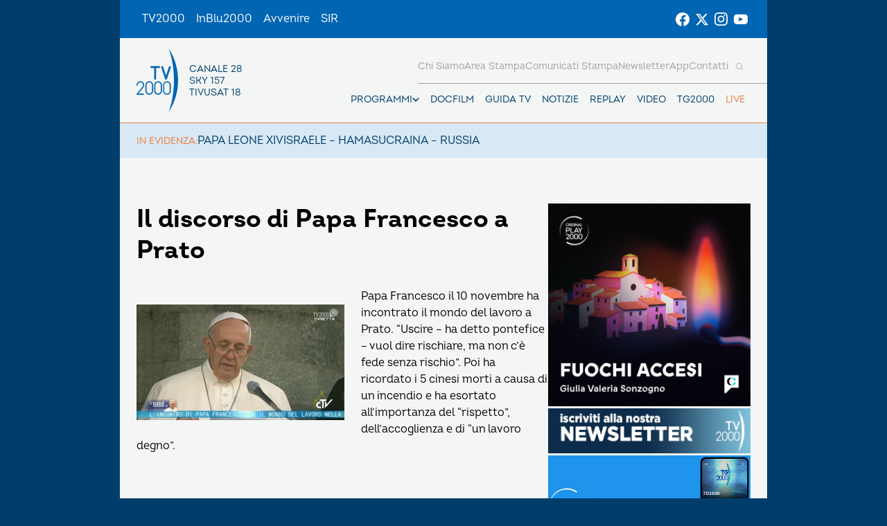

--- FILE ---
content_type: text/html; charset=UTF-8
request_url: https://www.tv2000.it/blog/2015/11/10/il-discorso-di-papa-francesco-a-prato/
body_size: 11185
content:

<!doctype html>
<html dir="ltr" lang="it-IT" prefix="og: https://ogp.me/ns#">

<head>
    <meta charset="UTF-8">
    <meta http-equiv="X-UA-Compatible" content="IE=edge">
    <meta name="viewport" content="width=device-width, initial-scale=1">
    <meta name="theme-color" content="#0065b2">
    <link rel="profile" href="https://gmpg.org/xfn/11">
    <link rel="apple-touch-icon" href="https://www.tv2000.it/wp-content/themes/tv2000/assets/images/apple-icon-180x180.png" sizes="180x180">
    <link rel="icon" href="https://www.tv2000.it/wp-content/themes/tv2000/assets/images/favicon-32x32.png" sizes="32x32" type="image/png">
    <link rel="icon" href="https://www.tv2000.it/wp-content/themes/tv2000/assets/images/favicon-16x16.png" sizes="16x16" type="image/png">
    <link rel="icon" href="https://www.tv2000.it/wp-content/themes/tv2000/assets/images/favicon.ico">
    <link rel="manifest" href="https://www.tv2000.it/wp-content/themes/tv2000/assets/manifest.json">

    <script type="text/javascript">
      var _iub = _iub || [];
      _iub.csConfiguration = {
        askConsentAtCookiePolicyUpdate: true,
        countryDetection: true,
        enableLgpd: true,
        enableTcf: true,
        enableUspr: true,
        floatingPreferencesButtonDisplay: "bottom-right",
        googleAdditionalConsentMode: true,
        lgpdAppliesGlobally: false,
        perPurposeConsent: true,
        siteId: 4357441,
        tcfPurposes: {
          2: "consent_only",
          7: "consent_only",
          8: "consent_only",
          9: "consent_only",
          10: "consent_only",
          11: "consent_only",
        },
        whitelabel: false,
        cookiePolicyId: 71366469,
        banner: {
          acceptButtonCaptionColor: "#FFFFFF",
          acceptButtonColor: "#0065B2",
          acceptButtonDisplay: true,
          backgroundColor: "#FFFFFF",
          closeButtonDisplay: false,
          customizeButtonCaptionColor: "#000000",
          customizeButtonColor: "#F5F5F5",
          customizeButtonDisplay: true,
          explicitWithdrawal: true,
          linksColor: "#000000",
          listPurposes: true,
          position: "float-top-center",
          rejectButtonCaptionColor: "#000000",
          rejectButtonColor: "#F5F5F5",
          rejectButtonDisplay: true,
          textColor: "#000000",
        },
        callback: {
          onPreferenceExpressedOrNotNeeded: function (a) {
            if (!a)
              dataLayer.push({
                event: "iubenda_preference_not_needed",
              });
            else if (!0 === a.consent)
              dataLayer.push({
                event: "iubenda_consent_given",
              });
            else if (!1 === a.consent)
              dataLayer.push({
                event: "iubenda_consent_rejected",
              });
            else if (a.purposes)
              for (var b in a.purposes) {
                if (
                  b == 5 &&
                  a.purposes[b] &&
                  typeof setUtmParamInCookies === "function"
                ) {
                  setUtmParamInCookies();
                }
                a.purposes[b] &&
                  dataLayer.push({
                    event: "iubenda_consent_given_purpose_" + b,
                  });
              }
          },
        },
      };
      _iub.csLangConfiguration = { it: { cookiePolicyId: 71366469 } };
    </script>
    <script type="text/javascript" src="https://cs.iubenda.com/autoblocking/4357441.js"></script>
    <script type="text/javascript" src="//cdn.iubenda.com/cs/tcf/stub-v2.js" ></script>
    <script type="text/javascript" src="//cdn.iubenda.com/cs/tcf/safe-tcf-v2.js"></script>
    <script type="text/javascript" src="//cdn.iubenda.com/cs/gpp/stub.js"></script>
    <script type="text/javascript" src="//cdn.iubenda.com/cs/iubenda_cs.js" charset="UTF-8" async></script>
    <!-- Google Tag Manager -->
    <script>(function(w,d,s,l,i){w[l]=w[l]||[];w[l].push({'gtm.start':
                new Date().getTime(),event:'gtm.js'});var f=d.getElementsByTagName(s)[0],
            j=d.createElement(s),dl=l!='dataLayer'?'&l='+l:'';j.async=true;j.src=
            'https://www.googletagmanager.com/gtm.js?id='+i+dl;f.parentNode.insertBefore(j,f);
        })(window,document,'script','dataLayer','GTM-K2Z6TVT');</script>
    <!-- End Google Tag Manager -->
    <title>Il discorso di Papa Francesco a Prato - Tv2000</title>

		<!-- All in One SEO 4.7.9.1 - aioseo.com -->
	<meta name="description" content="Papa Francesco il 10 novembre ha incontrato il mondo del lavoro a Prato. &quot;Uscire - ha detto pontefice - vuol dire rischiare, ma non c&#039;è fede senza rischio&quot;. Poi ha ricordato i 5 cinesi morti a causa di un incendio e ha esortato all&#039;importanza del &quot;rispetto&quot;, dell&#039;accoglienza e di &quot;un lavoro degno&quot;." />
	<meta name="robots" content="max-image-preview:large" />
	<meta name="author" content="Vincenzo Grienti"/>
	<link rel="canonical" href="https://www.tv2000.it/blog/2015/11/10/il-discorso-di-papa-francesco-a-prato/" />
	<meta name="generator" content="All in One SEO (AIOSEO) 4.7.9.1" />
		<meta property="og:locale" content="it_IT" />
		<meta property="og:site_name" content="Tv2000 - Canale 28 digitale terrestre, 18 di tivùsat, 157 di Sky" />
		<meta property="og:type" content="article" />
		<meta property="og:title" content="Il discorso di Papa Francesco a Prato - Tv2000" />
		<meta property="og:description" content="Papa Francesco il 10 novembre ha incontrato il mondo del lavoro a Prato. &quot;Uscire - ha detto pontefice - vuol dire rischiare, ma non c&#039;è fede senza rischio&quot;. Poi ha ricordato i 5 cinesi morti a causa di un incendio e ha esortato all&#039;importanza del &quot;rispetto&quot;, dell&#039;accoglienza e di &quot;un lavoro degno&quot;." />
		<meta property="og:url" content="https://www.tv2000.it/blog/2015/11/10/il-discorso-di-papa-francesco-a-prato/" />
		<meta property="og:image" content="https://www.tv2000.it/wp-content/uploads/2015/11/Papa.jpg" />
		<meta property="og:image:secure_url" content="https://www.tv2000.it/wp-content/uploads/2015/11/Papa.jpg" />
		<meta property="og:image:width" content="1385" />
		<meta property="og:image:height" content="773" />
		<meta property="article:published_time" content="2015-11-10T08:18:36+00:00" />
		<meta property="article:modified_time" content="2015-11-10T08:22:01+00:00" />
		<meta name="twitter:card" content="summary" />
		<meta name="twitter:title" content="Il discorso di Papa Francesco a Prato - Tv2000" />
		<meta name="twitter:description" content="Papa Francesco il 10 novembre ha incontrato il mondo del lavoro a Prato. &quot;Uscire - ha detto pontefice - vuol dire rischiare, ma non c&#039;è fede senza rischio&quot;. Poi ha ricordato i 5 cinesi morti a causa di un incendio e ha esortato all&#039;importanza del &quot;rispetto&quot;, dell&#039;accoglienza e di &quot;un lavoro degno&quot;." />
		<meta name="twitter:image" content="https://www.tv2000.it/wp-content/uploads/2015/11/Papa.jpg" />
		<script type="application/ld+json" class="aioseo-schema">
			{"@context":"https:\/\/schema.org","@graph":[{"@type":"BlogPosting","@id":"https:\/\/www.tv2000.it\/blog\/2015\/11\/10\/il-discorso-di-papa-francesco-a-prato\/#blogposting","name":"Il discorso di Papa Francesco a Prato - Tv2000","headline":"Il discorso di Papa Francesco a Prato","author":{"@id":"https:\/\/www.tv2000.it\/blog\/author\/grienti\/#author"},"publisher":{"@id":"https:\/\/www.tv2000.it\/#organization"},"image":{"@type":"ImageObject","url":"https:\/\/www.tv2000.it\/wp-content\/uploads\/2015\/11\/Papa.jpg","width":1385,"height":773},"datePublished":"2015-11-10T09:18:36+01:00","dateModified":"2015-11-10T09:22:01+01:00","inLanguage":"it-IT","mainEntityOfPage":{"@id":"https:\/\/www.tv2000.it\/blog\/2015\/11\/10\/il-discorso-di-papa-francesco-a-prato\/#webpage"},"isPartOf":{"@id":"https:\/\/www.tv2000.it\/blog\/2015\/11\/10\/il-discorso-di-papa-francesco-a-prato\/#webpage"},"articleSection":"Notizie, #papafrancesco"},{"@type":"BreadcrumbList","@id":"https:\/\/www.tv2000.it\/blog\/2015\/11\/10\/il-discorso-di-papa-francesco-a-prato\/#breadcrumblist","itemListElement":[{"@type":"ListItem","@id":"https:\/\/www.tv2000.it\/#listItem","position":1,"name":"Home","item":"https:\/\/www.tv2000.it\/","nextItem":{"@type":"ListItem","@id":"https:\/\/www.tv2000.it\/blog\/2015\/#listItem","name":"2015"}},{"@type":"ListItem","@id":"https:\/\/www.tv2000.it\/blog\/2015\/#listItem","position":2,"name":"2015","item":"https:\/\/www.tv2000.it\/blog\/2015\/","nextItem":{"@type":"ListItem","@id":"https:\/\/www.tv2000.it\/blog\/2015\/11\/#listItem","name":"November"},"previousItem":{"@type":"ListItem","@id":"https:\/\/www.tv2000.it\/#listItem","name":"Home"}},{"@type":"ListItem","@id":"https:\/\/www.tv2000.it\/blog\/2015\/11\/#listItem","position":3,"name":"November","item":"https:\/\/www.tv2000.it\/blog\/2015\/11\/","nextItem":{"@type":"ListItem","@id":"https:\/\/www.tv2000.it\/blog\/2015\/11\/10\/#listItem","name":"10"},"previousItem":{"@type":"ListItem","@id":"https:\/\/www.tv2000.it\/blog\/2015\/#listItem","name":"2015"}},{"@type":"ListItem","@id":"https:\/\/www.tv2000.it\/blog\/2015\/11\/10\/#listItem","position":4,"name":"10","item":"https:\/\/www.tv2000.it\/blog\/2015\/11\/10\/","nextItem":{"@type":"ListItem","@id":"https:\/\/www.tv2000.it\/blog\/2015\/11\/10\/il-discorso-di-papa-francesco-a-prato\/#listItem","name":"Il discorso di Papa Francesco a Prato"},"previousItem":{"@type":"ListItem","@id":"https:\/\/www.tv2000.it\/blog\/2015\/11\/#listItem","name":"November"}},{"@type":"ListItem","@id":"https:\/\/www.tv2000.it\/blog\/2015\/11\/10\/il-discorso-di-papa-francesco-a-prato\/#listItem","position":5,"name":"Il discorso di Papa Francesco a Prato","previousItem":{"@type":"ListItem","@id":"https:\/\/www.tv2000.it\/blog\/2015\/11\/10\/#listItem","name":"10"}}]},{"@type":"Organization","@id":"https:\/\/www.tv2000.it\/#organization","name":"Tv2000","description":"Canale 28 digitale terrestre, 18 di tiv\u00f9sat, 157 di Sky","url":"https:\/\/www.tv2000.it\/","logo":{"@type":"ImageObject","url":"https:\/\/www.tv2000.it\/wp-content\/uploads\/2022\/09\/LOGO_TV2K_BIANCO.png","@id":"https:\/\/www.tv2000.it\/blog\/2015\/11\/10\/il-discorso-di-papa-francesco-a-prato\/#organizationLogo","width":1131,"height":1455},"image":{"@id":"https:\/\/www.tv2000.it\/blog\/2015\/11\/10\/il-discorso-di-papa-francesco-a-prato\/#organizationLogo"}},{"@type":"Person","@id":"https:\/\/www.tv2000.it\/blog\/author\/grienti\/#author","url":"https:\/\/www.tv2000.it\/blog\/author\/grienti\/","name":"Vincenzo Grienti","image":{"@type":"ImageObject","@id":"https:\/\/www.tv2000.it\/blog\/2015\/11\/10\/il-discorso-di-papa-francesco-a-prato\/#authorImage","url":"https:\/\/secure.gravatar.com\/avatar\/85756c9b5d9bd5309546cb467ada10c7?s=96&d=mm&r=g","width":96,"height":96,"caption":"Vincenzo Grienti"}},{"@type":"WebPage","@id":"https:\/\/www.tv2000.it\/blog\/2015\/11\/10\/il-discorso-di-papa-francesco-a-prato\/#webpage","url":"https:\/\/www.tv2000.it\/blog\/2015\/11\/10\/il-discorso-di-papa-francesco-a-prato\/","name":"Il discorso di Papa Francesco a Prato - Tv2000","description":"Papa Francesco il 10 novembre ha incontrato il mondo del lavoro a Prato. \"Uscire - ha detto pontefice - vuol dire rischiare, ma non c'\u00e8 fede senza rischio\". Poi ha ricordato i 5 cinesi morti a causa di un incendio e ha esortato all'importanza del \"rispetto\", dell'accoglienza e di \"un lavoro degno\".","inLanguage":"it-IT","isPartOf":{"@id":"https:\/\/www.tv2000.it\/#website"},"breadcrumb":{"@id":"https:\/\/www.tv2000.it\/blog\/2015\/11\/10\/il-discorso-di-papa-francesco-a-prato\/#breadcrumblist"},"author":{"@id":"https:\/\/www.tv2000.it\/blog\/author\/grienti\/#author"},"creator":{"@id":"https:\/\/www.tv2000.it\/blog\/author\/grienti\/#author"},"image":{"@type":"ImageObject","url":"https:\/\/www.tv2000.it\/wp-content\/uploads\/2015\/11\/Papa.jpg","@id":"https:\/\/www.tv2000.it\/blog\/2015\/11\/10\/il-discorso-di-papa-francesco-a-prato\/#mainImage","width":1385,"height":773},"primaryImageOfPage":{"@id":"https:\/\/www.tv2000.it\/blog\/2015\/11\/10\/il-discorso-di-papa-francesco-a-prato\/#mainImage"},"datePublished":"2015-11-10T09:18:36+01:00","dateModified":"2015-11-10T09:22:01+01:00"},{"@type":"WebSite","@id":"https:\/\/www.tv2000.it\/#website","url":"https:\/\/www.tv2000.it\/","name":"Tv2000","alternateName":"Tv2000 - Canale 28 digitale terrestre, 18 di tiv\u00f9sat, 157 di Sky","description":"Canale 28 digitale terrestre, 18 di tiv\u00f9sat, 157 di Sky","inLanguage":"it-IT","publisher":{"@id":"https:\/\/www.tv2000.it\/#organization"}}]}
		</script>
		<!-- All in One SEO -->

<link rel='dns-prefetch' href='//s.w.org' />
<link rel="alternate" type="application/rss+xml" title="Tv2000 &raquo; Feed" href="https://www.tv2000.it/feed/" />
<link rel="alternate" type="application/rss+xml" title="Tv2000 &raquo; Feed dei commenti" href="https://www.tv2000.it/comments/feed/" />
<link rel='stylesheet' id='wpsite_follow_us_badges_widget_css-css'  href='https://www.tv2000.it/wp-content/plugins/wpsite-follow-us-badges/css/wpsite-follow-us-badges.css?ver=3.1.10' media='all' />
<link rel='stylesheet' id='kaltura-css'  href='https://www.tv2000.it/wp-content/plugins/all-in-one-video-pack/css/kaltura.css?ver=2.7' media='all' />
<link rel='stylesheet' id='rgg-simplelightbox-css'  href='https://www.tv2000.it/wp-content/plugins/responsive-gallery-grid/lib/simplelightbox/simplelightbox.min.css?ver=2.3.14' media='all' />
<link rel='stylesheet' id='slickstyle-css'  href='https://www.tv2000.it/wp-content/plugins/responsive-gallery-grid/lib/slick/slick.1.9.0.min.css?ver=2.3.14' media='all' />
<link rel='stylesheet' id='slick-theme-css'  href='https://www.tv2000.it/wp-content/plugins/responsive-gallery-grid/lib/slick/slick-theme.css?ver=2.3.14' media='all' />
<link rel='stylesheet' id='rgg-style-css'  href='https://www.tv2000.it/wp-content/plugins/responsive-gallery-grid/css/style.css?ver=2.3.14' media='all' />
<link rel='stylesheet' id='contact-form-7-css'  href='https://www.tv2000.it/wp-content/plugins/contact-form-7/includes/css/styles.css?ver=5.5.6.1' media='all' />
<link rel='stylesheet' id='tv2000-style-css'  href='https://www.tv2000.it/wp-content/themes/tv2000/style.css?ver=72a16ec839a76c70d4e5419ca9d3c483' media='all' />
<link rel='stylesheet' id='wpmu-animate-min-css-css'  href='https://www.tv2000.it/wp-content/plugins/wordpress-popup/css/animate.min.css?ver=72a16ec839a76c70d4e5419ca9d3c483' media='all' />

    <style>
        .iframe-placeholder {
            z-index: 1000;
        }

            </style>


	        <style>
            body {
                background-image: url();
                background-size: 100% auto;
                background-attachment: fixed;
                background-repeat: no-repeat;
                background-position: center top;
            }

            .adv-link--left, .adv-link--right {
                width: 0;
                display: none;
            }

            @media only screen and (min-width: 1200px) {
                .adv-link--left, .adv-link--right {
                    display: block;
                    height: 100%;
                    position: fixed;
                    width: 13.5vw;
                }

                .adv-link--left {
                    left: 0;
                }

                .adv-link--right {
                    right: 0;
                }
            }

        </style>
		<script src='https://www.tv2000.it/wp-includes/js/jquery/jquery.min.js?ver=3.6.0' id='jquery-core-js'></script>
<script src='https://www.tv2000.it/wp-includes/js/jquery/jquery-migrate.min.js?ver=3.3.2' id='jquery-migrate-js'></script>
<script src='https://www.tv2000.it/wp-content/plugins/all-in-one-video-pack/js/kaltura.js?ver=2.7' id='kaltura-js'></script>
<script src='https://www.tv2000.it/wp-content/themes/tv2000/assets/js/embla-carousel-autoplay.umd.js?ver=72a16ec839a76c70d4e5419ca9d3c483' id='tv2000-slider-autoplay-js'></script>
<script src='https://www.tv2000.it/wp-content/themes/tv2000/assets/js/embla-carousel.umd.js?ver=72a16ec839a76c70d4e5419ca9d3c483' id='tv2000-slider-js'></script>
<link rel="https://api.w.org/" href="https://www.tv2000.it/wp-json/" /><link rel="alternate" type="application/json" href="https://www.tv2000.it/wp-json/wp/v2/posts/7624" /><link rel='shortlink' href='https://www.tv2000.it/?p=7624' />
<link rel="alternate" type="application/json+oembed" href="https://www.tv2000.it/wp-json/oembed/1.0/embed?url=https%3A%2F%2Fwww.tv2000.it%2Fblog%2F2015%2F11%2F10%2Fil-discorso-di-papa-francesco-a-prato%2F" />
<link rel="alternate" type="text/xml+oembed" href="https://www.tv2000.it/wp-json/oembed/1.0/embed?url=https%3A%2F%2Fwww.tv2000.it%2Fblog%2F2015%2F11%2F10%2Fil-discorso-di-papa-francesco-a-prato%2F&#038;format=xml" />
    <script type="text/javascript">
        var ajaxurl = 'https://www.tv2000.it/wp-admin/admin-ajax.php';
    </script>
    		<script>
			document.documentElement.className = document.documentElement.className.replace( 'no-js', 'js' );
		</script>
				<style>
			.no-js img.lazyload { display: none; }
			figure.wp-block-image img.lazyloading { min-width: 150px; }
							.lazyload, .lazyloading { opacity: 0; }
				.lazyloaded {
					opacity: 1;
					transition: opacity 400ms;
					transition-delay: 0ms;
				}
					</style>
		</head>

<body class="post-template-default single single-post postid-7624 single-format-standard page page-template-with-side-content">
<!-- Google Tag Manager (noscript) -->
<noscript><iframe 
                  height="0" width="0" style="display:none;visibility:hidden" data-src="https://www.googletagmanager.com/ns.html?id=GTM-K2Z6TVT" class="lazyload" src="[data-uri]"></iframe></noscript>
<!-- End Google Tag Manager (noscript) -->
<svg xmlns="http://www.w3.org/2000/svg" viewBox="0 0 0 0" width="0" height="0" focusable="false" role="none" style="visibility: hidden; position: absolute; left: -9999px; overflow: hidden;" ><defs><filter id="wp-duotone-dark-grayscale"><feColorMatrix color-interpolation-filters="sRGB" type="matrix" values=" .299 .587 .114 0 0 .299 .587 .114 0 0 .299 .587 .114 0 0 .299 .587 .114 0 0 " /><feComponentTransfer color-interpolation-filters="sRGB" ><feFuncR type="table" tableValues="0 0.49803921568627" /><feFuncG type="table" tableValues="0 0.49803921568627" /><feFuncB type="table" tableValues="0 0.49803921568627" /><feFuncA type="table" tableValues="1 1" /></feComponentTransfer><feComposite in2="SourceGraphic" operator="in" /></filter></defs></svg><svg xmlns="http://www.w3.org/2000/svg" viewBox="0 0 0 0" width="0" height="0" focusable="false" role="none" style="visibility: hidden; position: absolute; left: -9999px; overflow: hidden;" ><defs><filter id="wp-duotone-grayscale"><feColorMatrix color-interpolation-filters="sRGB" type="matrix" values=" .299 .587 .114 0 0 .299 .587 .114 0 0 .299 .587 .114 0 0 .299 .587 .114 0 0 " /><feComponentTransfer color-interpolation-filters="sRGB" ><feFuncR type="table" tableValues="0 1" /><feFuncG type="table" tableValues="0 1" /><feFuncB type="table" tableValues="0 1" /><feFuncA type="table" tableValues="1 1" /></feComponentTransfer><feComposite in2="SourceGraphic" operator="in" /></filter></defs></svg><svg xmlns="http://www.w3.org/2000/svg" viewBox="0 0 0 0" width="0" height="0" focusable="false" role="none" style="visibility: hidden; position: absolute; left: -9999px; overflow: hidden;" ><defs><filter id="wp-duotone-purple-yellow"><feColorMatrix color-interpolation-filters="sRGB" type="matrix" values=" .299 .587 .114 0 0 .299 .587 .114 0 0 .299 .587 .114 0 0 .299 .587 .114 0 0 " /><feComponentTransfer color-interpolation-filters="sRGB" ><feFuncR type="table" tableValues="0.54901960784314 0.98823529411765" /><feFuncG type="table" tableValues="0 1" /><feFuncB type="table" tableValues="0.71764705882353 0.25490196078431" /><feFuncA type="table" tableValues="1 1" /></feComponentTransfer><feComposite in2="SourceGraphic" operator="in" /></filter></defs></svg><svg xmlns="http://www.w3.org/2000/svg" viewBox="0 0 0 0" width="0" height="0" focusable="false" role="none" style="visibility: hidden; position: absolute; left: -9999px; overflow: hidden;" ><defs><filter id="wp-duotone-blue-red"><feColorMatrix color-interpolation-filters="sRGB" type="matrix" values=" .299 .587 .114 0 0 .299 .587 .114 0 0 .299 .587 .114 0 0 .299 .587 .114 0 0 " /><feComponentTransfer color-interpolation-filters="sRGB" ><feFuncR type="table" tableValues="0 1" /><feFuncG type="table" tableValues="0 0.27843137254902" /><feFuncB type="table" tableValues="0.5921568627451 0.27843137254902" /><feFuncA type="table" tableValues="1 1" /></feComponentTransfer><feComposite in2="SourceGraphic" operator="in" /></filter></defs></svg><svg xmlns="http://www.w3.org/2000/svg" viewBox="0 0 0 0" width="0" height="0" focusable="false" role="none" style="visibility: hidden; position: absolute; left: -9999px; overflow: hidden;" ><defs><filter id="wp-duotone-midnight"><feColorMatrix color-interpolation-filters="sRGB" type="matrix" values=" .299 .587 .114 0 0 .299 .587 .114 0 0 .299 .587 .114 0 0 .299 .587 .114 0 0 " /><feComponentTransfer color-interpolation-filters="sRGB" ><feFuncR type="table" tableValues="0 0" /><feFuncG type="table" tableValues="0 0.64705882352941" /><feFuncB type="table" tableValues="0 1" /><feFuncA type="table" tableValues="1 1" /></feComponentTransfer><feComposite in2="SourceGraphic" operator="in" /></filter></defs></svg><svg xmlns="http://www.w3.org/2000/svg" viewBox="0 0 0 0" width="0" height="0" focusable="false" role="none" style="visibility: hidden; position: absolute; left: -9999px; overflow: hidden;" ><defs><filter id="wp-duotone-magenta-yellow"><feColorMatrix color-interpolation-filters="sRGB" type="matrix" values=" .299 .587 .114 0 0 .299 .587 .114 0 0 .299 .587 .114 0 0 .299 .587 .114 0 0 " /><feComponentTransfer color-interpolation-filters="sRGB" ><feFuncR type="table" tableValues="0.78039215686275 1" /><feFuncG type="table" tableValues="0 0.94901960784314" /><feFuncB type="table" tableValues="0.35294117647059 0.47058823529412" /><feFuncA type="table" tableValues="1 1" /></feComponentTransfer><feComposite in2="SourceGraphic" operator="in" /></filter></defs></svg><svg xmlns="http://www.w3.org/2000/svg" viewBox="0 0 0 0" width="0" height="0" focusable="false" role="none" style="visibility: hidden; position: absolute; left: -9999px; overflow: hidden;" ><defs><filter id="wp-duotone-purple-green"><feColorMatrix color-interpolation-filters="sRGB" type="matrix" values=" .299 .587 .114 0 0 .299 .587 .114 0 0 .299 .587 .114 0 0 .299 .587 .114 0 0 " /><feComponentTransfer color-interpolation-filters="sRGB" ><feFuncR type="table" tableValues="0.65098039215686 0.40392156862745" /><feFuncG type="table" tableValues="0 1" /><feFuncB type="table" tableValues="0.44705882352941 0.4" /><feFuncA type="table" tableValues="1 1" /></feComponentTransfer><feComposite in2="SourceGraphic" operator="in" /></filter></defs></svg><svg xmlns="http://www.w3.org/2000/svg" viewBox="0 0 0 0" width="0" height="0" focusable="false" role="none" style="visibility: hidden; position: absolute; left: -9999px; overflow: hidden;" ><defs><filter id="wp-duotone-blue-orange"><feColorMatrix color-interpolation-filters="sRGB" type="matrix" values=" .299 .587 .114 0 0 .299 .587 .114 0 0 .299 .587 .114 0 0 .299 .587 .114 0 0 " /><feComponentTransfer color-interpolation-filters="sRGB" ><feFuncR type="table" tableValues="0.098039215686275 1" /><feFuncG type="table" tableValues="0 0.66274509803922" /><feFuncB type="table" tableValues="0.84705882352941 0.41960784313725" /><feFuncA type="table" tableValues="1 1" /></feComponentTransfer><feComposite in2="SourceGraphic" operator="in" /></filter></defs></svg>
        <a href="https://www.tv2000.it/" class="adv-link--left" target="_blank"></a>
        <a href="https://www.tv2000.it/" class="adv-link--right" target="_blank"></a>

		
<!-- <a class="skip-link screen-reader-text" href="#primary">Vai al contenuto</a> -->
<header class="TopNav">
	<ul id="menu-top-menu" class="TopNav__link-list"><li id="menu-item-2303" class="attivo menu-item menu-item-type-custom menu-item-object-custom menu-item-home menu-item-2303 TopNav__link-list-item"><a href="http://www.tv2000.it/" class="TopNav__link">TV2000</a></li>
<li id="menu-item-2304" class="menu-item menu-item-type-custom menu-item-object-custom menu-item-2304 TopNav__link-list-item"><a href="http://www.radioinblu.it" class="TopNav__link">InBlu2000</a></li>
<li id="menu-item-2305" class="menu-item menu-item-type-custom menu-item-object-custom menu-item-2305 TopNav__link-list-item"><a href="http://www.avvenire.it/" class="TopNav__link">Avvenire</a></li>
<li id="menu-item-2306" class="menu-item menu-item-type-custom menu-item-object-custom menu-item-2306 TopNav__link-list-item"><a href="http://www.agensir.it" class="TopNav__link">SIR</a></li>
</ul>
	<div class="TopNav__social">
	<div class="SocialLinks SocialLinks--light">
		<ul class="SocialLinks__list">
			<li class="SocialLinks__list-item">
				<a class="SocialLinks__link" href="https://www.facebook.com/Tv2000it" rel="nofollow" title="Facebook">
					<svg class="SocialLinks__link-icon">
						<use href="https://www.tv2000.it/wp-content/themes/tv2000/assets/images/icons.svg#facebook"></use>
					</svg>
				</a>
			</li>
			<li class="SocialLinks__list-item">
				<a class="SocialLinks__link" href="https://twitter.com/tv2000it" rel="nofollow" title="Twitter">
					<svg class="SocialLinks__link-icon">
						<use href="https://www.tv2000.it/wp-content/themes/tv2000/assets/images/icons.svg#twitter"></use>
					</svg>
				</a>
			</li>
			<li class="SocialLinks__list-item">
				<a class="SocialLinks__link" href="https://www.instagram.com/tv2000it/" rel="nofollow" title="Instagram">
					<svg class="SocialLinks__link-icon">
						<use href="https://www.tv2000.it/wp-content/themes/tv2000/assets/images/icons.svg#instagram"></use>
					</svg>
				</a>
			</li>
            <li class="SocialLinks__list-item">
                <a class="SocialLinks__link" href="https://www.youtube.com/tv2000it" rel="nofollow" title="Youtube">
                    <svg class="SocialLinks__link-icon">
                        <use href="https://www.tv2000.it/wp-content/themes/tv2000/assets/images/icons.svg#youtube"></use>
                    </svg>
                </a>
            </li>
		</ul>
	</div>
</div>
</header>

<header class="Header">
	<div class="Header__top-wrapper Header__top-wrapper--light">
		<a class="Logo Logo--dark" href="https://www.tv2000.it"
		   title="Homepage">
			<svg class="Logo__image">
				<use href="https://www.tv2000.it/wp-content/themes/tv2000/assets/images/logo.svg#logo-tv2000-main"></use>
			</svg>
			<ul class="Logo__side-text-list text-caption">
				<li>Canale 28</li>
				<li>Sky 157</li>
				<li>Tivusat 18</li>
			</ul>
		</a>

		<nav class="Header__navbar">
			<ul class="Header__menu-bottom">
    <li class="MenuItem MenuItem--has-sub-menu text-caption programmi">

        <div class="MenuItem__link-wrapper">
            <a class="MenuItem__link" href="https://www.tv2000.it/blog/programma/"
               title="Programmi">
                Programmi
            </a>
            <button class="CtaIcon CtaIcon--transparent-bg CtaIcon--medium MenuItem__dropdown-btn"
                    aria-label="apri menù a tendina">
                <svg class="CtaIcon__icon">
                    <use href="https://www.tv2000.it/wp-content/themes/tv2000/assets/images/icons.svg#caret"></use>
                </svg>
            </button>
        </div>

        <ul class="MenuItem__sub-menu" style="--items-per-col: 7">

			
			                <li class="MenuItem__sub-menu__item">
                    <a class="text-body-bold" href="https://www.tv2000.it/blog/programma/agrinet-il-futuro-in-campo/"
                       title="AGRINET">
						AGRINET                    </a>
                </li>
			                <li class="MenuItem__sub-menu__item">
                    <a class="text-body-bold" href="https://www.tv2000.it/blog/programma/algoretica/"
                       title="Algoretica">
						Algoretica                    </a>
                </li>
			                <li class="MenuItem__sub-menu__item">
                    <a class="text-body-bold" href="https://www.tv2000.it/blog/programma/borghi-ditalia/"
                       title="Borghi d&#8217;Italia">
						Borghi d&#8217;Italia                    </a>
                </li>
			                <li class="MenuItem__sub-menu__item">
                    <a class="text-body-bold" href="https://www.tv2000.it/blog/programma/buongiorno-professore/"
                       title="Buongiorno prof">
						Buongiorno prof                    </a>
                </li>
			                <li class="MenuItem__sub-menu__item">
                    <a class="text-body-bold" href="https://www.tv2000.it/blog/programma/caro-gesu-insieme-ai-bambini/"
                       title="Caro Gesù">
						Caro Gesù                    </a>
                </li>
			                <li class="MenuItem__sub-menu__item">
                    <a class="text-body-bold" href="https://www.tv2000.it/blog/programma/chiesa-viva/"
                       title="Chiesa Viva">
						Chiesa Viva                    </a>
                </li>
			                <li class="MenuItem__sub-menu__item">
                    <a class="text-body-bold" href="https://www.tv2000.it/blog/programma/di-bella-sul-28/"
                       title="Di Bella sul 28">
						Di Bella sul 28                    </a>
                </li>
			                <li class="MenuItem__sub-menu__item">
                    <a class="text-body-bold" href="https://www.tv2000.it/blog/programma/di-buon-mattino/"
                       title="Di Buon Mattino">
						Di Buon Mattino                    </a>
                </li>
			                <li class="MenuItem__sub-menu__item">
                    <a class="text-body-bold" href="https://www.tv2000.it/blog/programma/effettonotte/"
                       title="Effetto Notte">
						Effetto Notte                    </a>
                </li>
			                <li class="MenuItem__sub-menu__item">
                    <a class="text-body-bold" href="https://www.tv2000.it/blog/programma/giubileo-dei-giovani/"
                       title="Giubileo dei Giovani">
						Giubileo dei Giovani                    </a>
                </li>
			                <li class="MenuItem__sub-menu__item">
                    <a class="text-body-bold" href="https://www.tv2000.it/blog/programma/il-mio-medico/"
                       title="Il mio medico">
						Il mio medico                    </a>
                </li>
			                <li class="MenuItem__sub-menu__item">
                    <a class="text-body-bold" href="https://www.tv2000.it/blog/programma/in-cammino/"
                       title="In cammino">
						In cammino                    </a>
                </li>
			                <li class="MenuItem__sub-menu__item">
                    <a class="text-body-bold" href="https://www.tv2000.it/blog/programma/indagine-confini-del-sacro/"
                       title="Indagine ai confini del sacro">
						Indagine ai confini del sacro                    </a>
                </li>
			                <li class="MenuItem__sub-menu__item">
                    <a class="text-body-bold" href="https://www.tv2000.it/blog/programma/lora-solare/"
                       title="L&#8217;Ora Solare">
						L&#8217;Ora Solare                    </a>
                </li>
			                <li class="MenuItem__sub-menu__item">
                    <a class="text-body-bold" href="https://www.tv2000.it/blog/programma/meteo/"
                       title="Meteo">
						Meteo                    </a>
                </li>
			                <li class="MenuItem__sub-menu__item">
                    <a class="text-body-bold" href="https://www.tv2000.it/blog/programma/pani-e-pesci/"
                       title="Pani e Pesci">
						Pani e Pesci                    </a>
                </li>
			                <li class="MenuItem__sub-menu__item">
                    <a class="text-body-bold" href="https://www.tv2000.it/blog/programma/programmi-religiosi/"
                       title="Prega con noi">
						Prega con noi                    </a>
                </li>
			                <li class="MenuItem__sub-menu__item">
                    <a class="text-body-bold" href="https://www.tv2000.it/blog/programma/quel-che-bolle-in-pentola/"
                       title="Quel che bolle in pentola">
						Quel che bolle in pentola                    </a>
                </li>
			                <li class="MenuItem__sub-menu__item">
                    <a class="text-body-bold" href="https://www.tv2000.it/blog/programma/retroscena/"
                       title="Retroscena">
						Retroscena                    </a>
                </li>
			                <li class="MenuItem__sub-menu__item">
                    <a class="text-body-bold" href="https://www.tv2000.it/blog/programma/siamo-noi/"
                       title="Siamo noi">
						Siamo noi                    </a>
                </li>
			                <li class="MenuItem__sub-menu__item">
                    <a class="text-body-bold" href="https://www.tv2000.it/blog/programma/soul/"
                       title="Soul">
						Soul                    </a>
                </li>
			                <li class="MenuItem__sub-menu__item">
                    <a class="text-body-bold" href="https://www.tv2000.it/blog/programma/sulla-strada/"
                       title="Sulla strada">
						Sulla strada                    </a>
                </li>
			                <li class="MenuItem__sub-menu__item">
                    <a class="text-body-bold" href="https://www.tv2000.it/blog/programma/terramater/"
                       title="Terramater">
						Terramater                    </a>
                </li>
			                <li class="MenuItem__sub-menu__item">
                    <a class="text-body-bold" href="https://www.tv2000.it/blog/programma/tg2000/"
                       title="TG2000">
						TG2000                    </a>
                </li>
			                <li class="MenuItem__sub-menu__item">
                    <a class="text-body-bold" href="https://www.tv2000.it/blog/programma/vediamoci-chiaro/"
                       title="Vediamoci chiaro">
						Vediamoci chiaro                    </a>
                </li>
			
			        </ul>
    </li>
    <li class="MenuItem text-caption">
        <div class="MenuItem__link-wrapper">
            <a class="MenuItem__link"
               href="https://www.tv2000.it/docfilm"
               title="DOCFILM">
                DOCFILM
            </a>
        </div>
    </li>
    <li class="MenuItem text-caption">
        <div class="MenuItem__link-wrapper">
            <a class="MenuItem__link"
               href="https://www.tv2000.it/guida-tv/"
               title="Guida TV">
                Guida TV
            </a>
        </div>
    </li>
    <li class="MenuItem text-caption">
        <div class="MenuItem__link-wrapper">
            <a class="MenuItem__link"
               href="https://www.tv2000.it/blog/category/news/"
               title="Notizie">
                Notizie
            </a>
        </div>
    </li>
    <li class="MenuItem text-caption">
        <div class="MenuItem__link-wrapper">
            <a class="MenuItem__link"
               href="https://www.youtube.com/user/Tv2000it/featured"
               title="Replay">
                Replay
            </a>
        </div>
    </li>
    <li class="MenuItem text-caption">
        <div class="MenuItem__link-wrapper">
            <a class="MenuItem__link"
               href="https://www.youtube.com/user/Tv2000it/videos"
               title="Video">
                Video
            </a>
        </div>
    </li>
    <li class="MenuItem text-caption">
        <div class="MenuItem__link-wrapper">
            <a class="MenuItem__link"
               href="https://www.tv2000.it/tg2000"
               title="TG2000">
                TG2000
            </a>
        </div>
    </li>
    <li class="MenuItem text-caption">
        <div class="MenuItem__link-wrapper">
            <a class="MenuItem__link"
               href="https://www.tv2000.it/live/"
               title="Live Streaming">
                Live
            </a>
        </div>
    </li>
</ul>

			<div class="Header__menu-top-wrapper">
				
<form role="search" class="SearchBar" method="get" action="https://www.tv2000.it">
    <span class="SearchBar__shadow"></span>
    <input class="SearchBar__input text-caption" type="search" name="s"
           placeholder="Cosa stai cercando?">
    <button class="SearchBar__submit" type="submit"></button>
    <button class="SearchBar__icon-btn" type="button"
            aria-label="Cerca">
        <svg class="SearchBar__icon">
            <use href="https://www.tv2000.it/wp-content/themes/tv2000/assets/images/icons.svg#search"></use>
        </svg>
    </button>
</form>
				<ul id="menu-head-menu" class="Header__menu-top"><li id="menu-item-2356" class="menu-item menu-item-type-post_type menu-item-object-page menu-item-2356 MenuItem text-caption"><div class="MenuItem__link-wrapper"><a href="https://www.tv2000.it/chi-siamo/" class="MenuItem__link">Chi siamo</a></div></li>
<li id="menu-item-14664" class="menu-item menu-item-type-custom menu-item-object-custom menu-item-14664 MenuItem text-caption"><div class="MenuItem__link-wrapper"><a href="http://www.tv2000.it/ufficiostampa/area-stampa/" class="MenuItem__link">Area stampa</a></div></li>
<li id="menu-item-14540" class="menu-item menu-item-type-custom menu-item-object-custom menu-item-14540 MenuItem text-caption"><div class="MenuItem__link-wrapper"><a href="http://www.tv2000.it/ufficiostampa/" class="MenuItem__link">Comunicati stampa</a></div></li>
<li id="menu-item-2354" class="menu-item menu-item-type-post_type menu-item-object-page menu-item-2354 MenuItem text-caption"><div class="MenuItem__link-wrapper"><a href="https://www.tv2000.it/newsletter_o/" class="MenuItem__link">Newsletter</a></div></li>
<li id="menu-item-2353" class="menu-item menu-item-type-post_type menu-item-object-page menu-item-2353 MenuItem text-caption"><div class="MenuItem__link-wrapper"><a href="https://www.tv2000.it/app/" class="MenuItem__link">App</a></div></li>
<li id="menu-item-2352" class="menu-item menu-item-type-post_type menu-item-object-page menu-item-2352 MenuItem text-caption"><div class="MenuItem__link-wrapper"><a href="https://www.tv2000.it/contatti/" class="MenuItem__link">Contatti</a></div></li>
</ul>			</div>

			<div class="Header__menu-big-page-wrapper">
				<ul id="menu-bigpage-menu" class="Header__menu-big-page"><li id="menu-item-673627" class="menu-item menu-item-type-post_type menu-item-object-page menu-item-673627"><div class="MenuItem__link-wrapper"><a href="https://www.tv2000.it/papa-leone-xiv/" class="MenuItem__link">PAPA LEONE XIV</a></div></li>
<li id="menu-item-670804" class="menu-item menu-item-type-post_type menu-item-object-page menu-item-670804"><div class="MenuItem__link-wrapper"><a href="https://www.tv2000.it/guerra-in-israele/" class="MenuItem__link">ISRAELE &#8211; HAMAS</a></div></li>
<li id="menu-item-670805" class="menu-item menu-item-type-post_type menu-item-object-page menu-item-670805"><div class="MenuItem__link-wrapper"><a href="https://www.tv2000.it/crisi-ucraina-russia/" class="MenuItem__link">UCRAINA &#8211; RUSSIA</a></div></li>
</ul>			</div>
		</nav>

		<button
			class="Hamburger"
			aria-expanded="false"
			aria-controls="mobile-menu"
		>
			<span class="Hamburger__bar"></span>
			<span class="Hamburger__bar"></span>
			<span class="Hamburger__bar"></span>
		</button>
	</div>

	<nav class="Header__navbar-secondary container">
		<label>In evidenza:</label>
		<ul id="menu-bigpage-menu-1" class="Header__menu-big-page"><li class="menu-item menu-item-type-post_type menu-item-object-page menu-item-673627"><div class="MenuItem__link-wrapper"><a href="https://www.tv2000.it/papa-leone-xiv/" class="MenuItem__link">PAPA LEONE XIV</a></div></li>
<li class="menu-item menu-item-type-post_type menu-item-object-page menu-item-670804"><div class="MenuItem__link-wrapper"><a href="https://www.tv2000.it/guerra-in-israele/" class="MenuItem__link">ISRAELE &#8211; HAMAS</a></div></li>
<li class="menu-item menu-item-type-post_type menu-item-object-page menu-item-670805"><div class="MenuItem__link-wrapper"><a href="https://www.tv2000.it/crisi-ucraina-russia/" class="MenuItem__link">UCRAINA &#8211; RUSSIA</a></div></li>
</ul>	</nav>
</header>

<div id="container" class="container">


    <div class="page__wrapper">
        <div class="page__main-content">
            <div class="HeadingWithLink">
                <h1 class="--styled-as-h2">
					Il discorso di Papa Francesco a Prato                </h1>
            </div>

            <div class="page__html-content">
				<p><a href="http://www.tv2000.it/wp-content/uploads/2015/11/Papa.jpg"><img   alt="Papa" width="300" height="167" data-srcset="https://www.tv2000.it/wp-content/uploads/2015/11/Papa-300x167.jpg 300w, https://www.tv2000.it/wp-content/uploads/2015/11/Papa-1024x572.jpg 1024w, https://www.tv2000.it/wp-content/uploads/2015/11/Papa-600x335.jpg 600w, https://www.tv2000.it/wp-content/uploads/2015/11/Papa-48x27.jpg 48w, https://www.tv2000.it/wp-content/uploads/2015/11/Papa-280x156.jpg 280w, https://www.tv2000.it/wp-content/uploads/2015/11/Papa-650x363.jpg 650w, https://www.tv2000.it/wp-content/uploads/2015/11/Papa.jpg 1385w"  data-src="https://www.tv2000.it/wp-content/uploads/2015/11/Papa-300x167.jpg" data-sizes="(max-width: 300px) 100vw, 300px" class=" size-medium wp-image-7625 alignleft lazyload" src="[data-uri]" /><noscript><img class=" size-medium wp-image-7625 alignleft" src="https://www.tv2000.it/wp-content/uploads/2015/11/Papa-300x167.jpg" alt="Papa" width="300" height="167" srcset="https://www.tv2000.it/wp-content/uploads/2015/11/Papa-300x167.jpg 300w, https://www.tv2000.it/wp-content/uploads/2015/11/Papa-1024x572.jpg 1024w, https://www.tv2000.it/wp-content/uploads/2015/11/Papa-600x335.jpg 600w, https://www.tv2000.it/wp-content/uploads/2015/11/Papa-48x27.jpg 48w, https://www.tv2000.it/wp-content/uploads/2015/11/Papa-280x156.jpg 280w, https://www.tv2000.it/wp-content/uploads/2015/11/Papa-650x363.jpg 650w, https://www.tv2000.it/wp-content/uploads/2015/11/Papa.jpg 1385w" sizes="(max-width: 300px) 100vw, 300px" /></noscript></a>Papa Francesco il 10 novembre ha incontrato il mondo del lavoro a Prato. &#8220;Uscire &#8211; ha detto pontefice &#8211; vuol dire rischiare, ma non c&#8217;è fede senza rischio&#8221;. Poi ha ricordato i 5 cinesi morti a causa di un incendio e ha esortato all&#8217;importanza del &#8220;rispetto&#8221;, dell&#8217;accoglienza e di &#8220;un lavoro degno&#8221;.</p>
<p>&nbsp;</p>
<p>&nbsp;</p>
<p>&nbsp;</p>
<div class="fluid-embed-container"><iframe width="640" height="360"  frameborder="0" allowfullscreen data-src="https://www.youtube.com/embed/tUgjxoM258M?feature=oembed" class="lazyload" src="[data-uri]"></iframe></div>
                <p class="mt-lg">
		            10 Novembre 2015                </p>
            </div>

			
<div class="SocialLinks SocialLinks--dark page__social-links">
    <span class="SocialLinks__text">Condividi:</span>
    <ul class="SocialLinks__list">
        <li class="SocialLinks__list-item">
            <a class="SocialLinks__link" href="https://www.facebook.com/sharer/sharer.php?u=https://www.tv2000.it/blog/2015/11/10/il-discorso-di-papa-francesco-a-prato/" rel="nofollow" target="_blank" title="facebook">
                <svg class="SocialLinks__link-icon">
                    <use href="https://www.tv2000.it/wp-content/themes/tv2000/assets/images/icons.svg#facebook"></use>
                </svg>
            </a>
        </li>
        <li class="SocialLinks__list-item">
            <a class="SocialLinks__link" href="https://twitter.com/intent/tweet?url=https://www.tv2000.it/blog/2015/11/10/il-discorso-di-papa-francesco-a-prato/&text=Il discorso di Papa Francesco a Prato" rel="nofollow" target="_blank" title="twitter">
                <svg class="SocialLinks__link-icon">
                    <use href="https://www.tv2000.it/wp-content/themes/tv2000/assets/images/icons.svg#twitter"></use>
                </svg>
            </a>
        </li>
        <li class="SocialLinks__list-item">
            <a class="SocialLinks__link" href="https://api.whatsapp.com/send?text=https://www.tv2000.it/blog/2015/11/10/il-discorso-di-papa-francesco-a-prato/" rel="nofollow" target="_blank" title="whatsapp">
                <svg class="SocialLinks__link-icon">
                    <use href="https://www.tv2000.it/wp-content/themes/tv2000/assets/images/icons.svg#whatsapp"></use>
                </svg>
            </a>
        </li>
    </ul>
</div>			<div class='yarpp yarpp-related yarpp-related-shortcode yarpp-template-yarpp-template-cards'>



    <div class="HeadingWithLink">
        <h2 class="--styled-as-h4">
			Potrebbe anche interessarti        </h2>
    </div>

    <div class="page__full-cards-wrapper">
		            <!-- (2)-->
			
<article class="Card Card--full">
    <a class="Card__inner" href="https://www.tv2000.it/blog/2015/06/26/con-tv2000-insieme-a-papa-francesco-6/">
        <figure class="Card__figure">
			                <span class="Card__tag text-label-bold">
                #papafrancesco                </span>
			
			<img width="600" height="250"   alt="" loading="lazy" data-srcset="https://www.tv2000.it/wp-content/uploads/2015/06/papapallio_big.jpg 600w, https://www.tv2000.it/wp-content/uploads/2015/06/papapallio_big-300x125.jpg 300w, https://www.tv2000.it/wp-content/uploads/2015/06/papapallio_big-65x27.jpg 65w, https://www.tv2000.it/wp-content/uploads/2015/06/papapallio_big-280x117.jpg 280w"  data-src="https://www.tv2000.it/wp-content/uploads/2015/06/papapallio_big.jpg" data-sizes="(max-width: 600px) 100vw, 600px" class="Card__image wp-post-image lazyload" src="[data-uri]" /><noscript><img width="600" height="250" src="https://www.tv2000.it/wp-content/uploads/2015/06/papapallio_big.jpg" class="Card__image wp-post-image" alt="" loading="lazy" srcset="https://www.tv2000.it/wp-content/uploads/2015/06/papapallio_big.jpg 600w, https://www.tv2000.it/wp-content/uploads/2015/06/papapallio_big-300x125.jpg 300w, https://www.tv2000.it/wp-content/uploads/2015/06/papapallio_big-65x27.jpg 65w, https://www.tv2000.it/wp-content/uploads/2015/06/papapallio_big-280x117.jpg 280w" sizes="(max-width: 600px) 100vw, 600px" /></noscript>            <figcaption class="Card__caption">
				
                <h3 class="Card__caption-heading text-headline">
					Con Tv2000 insieme a Papa Francesco                </h3>
            </figcaption>
        </figure>
    </a>
</article>
		            <!-- (2)-->
			
<article class="Card Card--full">
    <a class="Card__inner" href="https://www.tv2000.it/blog/2015/07/06/il-viaggio-di-papa-francesco-in-america-latina-lintervista-a-padre-lombardi/">
        <figure class="Card__figure">
			                <span class="Card__tag text-label-bold">
                #papafrancesco                </span>
			
			<img width="650" height="353"   alt="" loading="lazy" data-srcset="https://www.tv2000.it/wp-content/uploads/2015/07/Lombardi-650x353.jpg 650w, https://www.tv2000.it/wp-content/uploads/2015/07/Lombardi-300x163.jpg 300w, https://www.tv2000.it/wp-content/uploads/2015/07/Lombardi-1024x556.jpg 1024w, https://www.tv2000.it/wp-content/uploads/2015/07/Lombardi-600x326.jpg 600w, https://www.tv2000.it/wp-content/uploads/2015/07/Lombardi-50x27.jpg 50w, https://www.tv2000.it/wp-content/uploads/2015/07/Lombardi-280x152.jpg 280w, https://www.tv2000.it/wp-content/uploads/2015/07/Lombardi.jpg 1399w"  data-src="https://www.tv2000.it/wp-content/uploads/2015/07/Lombardi-650x353.jpg" data-sizes="(max-width: 650px) 100vw, 650px" class="Card__image wp-post-image lazyload" src="[data-uri]" /><noscript><img width="650" height="353" src="https://www.tv2000.it/wp-content/uploads/2015/07/Lombardi-650x353.jpg" class="Card__image wp-post-image" alt="" loading="lazy" srcset="https://www.tv2000.it/wp-content/uploads/2015/07/Lombardi-650x353.jpg 650w, https://www.tv2000.it/wp-content/uploads/2015/07/Lombardi-300x163.jpg 300w, https://www.tv2000.it/wp-content/uploads/2015/07/Lombardi-1024x556.jpg 1024w, https://www.tv2000.it/wp-content/uploads/2015/07/Lombardi-600x326.jpg 600w, https://www.tv2000.it/wp-content/uploads/2015/07/Lombardi-50x27.jpg 50w, https://www.tv2000.it/wp-content/uploads/2015/07/Lombardi-280x152.jpg 280w, https://www.tv2000.it/wp-content/uploads/2015/07/Lombardi.jpg 1399w" sizes="(max-width: 650px) 100vw, 650px" /></noscript>            <figcaption class="Card__caption">
				
                <h3 class="Card__caption-heading text-headline">
					Il viaggio di Papa Francesco in America Latina. L&#8217;intervista a padre Lombardi                </h3>
            </figcaption>
        </figure>
    </a>
</article>
		            <!-- (2)-->
			
<article class="Card Card--full">
    <a class="Card__inner" href="https://www.tv2000.it/blog/2015/07/12/papa-francesco-nella-messa-al-nu-guazu-di-asuncionil-cristiano-e-colui-che-ha-imparato-ad-ospitare-ad-accogliere/">
        <figure class="Card__figure">
			                <span class="Card__tag text-label-bold">
                #papafrancesco                </span>
			
			<img width="650" height="461"   alt="" loading="lazy" data-srcset="https://www.tv2000.it/wp-content/uploads/2015/07/Asuncion-650x461.jpg 650w, https://www.tv2000.it/wp-content/uploads/2015/07/Asuncion-300x213.jpg 300w, https://www.tv2000.it/wp-content/uploads/2015/07/Asuncion-600x425.jpg 600w, https://www.tv2000.it/wp-content/uploads/2015/07/Asuncion-38x27.jpg 38w, https://www.tv2000.it/wp-content/uploads/2015/07/Asuncion-280x198.jpg 280w, https://www.tv2000.it/wp-content/uploads/2015/07/Asuncion.jpg 957w"  data-src="https://www.tv2000.it/wp-content/uploads/2015/07/Asuncion-650x461.jpg" data-sizes="(max-width: 650px) 100vw, 650px" class="Card__image wp-post-image lazyload" src="[data-uri]" /><noscript><img width="650" height="461" src="https://www.tv2000.it/wp-content/uploads/2015/07/Asuncion-650x461.jpg" class="Card__image wp-post-image" alt="" loading="lazy" srcset="https://www.tv2000.it/wp-content/uploads/2015/07/Asuncion-650x461.jpg 650w, https://www.tv2000.it/wp-content/uploads/2015/07/Asuncion-300x213.jpg 300w, https://www.tv2000.it/wp-content/uploads/2015/07/Asuncion-600x425.jpg 600w, https://www.tv2000.it/wp-content/uploads/2015/07/Asuncion-38x27.jpg 38w, https://www.tv2000.it/wp-content/uploads/2015/07/Asuncion-280x198.jpg 280w, https://www.tv2000.it/wp-content/uploads/2015/07/Asuncion.jpg 957w" sizes="(max-width: 650px) 100vw, 650px" /></noscript>            <figcaption class="Card__caption">
				                    <span class="Card__caption-kicker text-caption">
                    Documenti                    </span>
				
                <h3 class="Card__caption-heading text-headline">
					Papa Francesco nella messa al Nu Guazù di Asunción:&#8221;Il cristiano è colui che ha imparato ad ospitare, ad accogliere&#8221;                </h3>
            </figcaption>
        </figure>
    </a>
</article>
		            <!-- (2)-->
			
<article class="Card Card--full">
    <a class="Card__inner" href="https://www.tv2000.it/blog/2015/07/13/papa-francesco-sui-movimenti-popolari-ho-dato-loro-dottrina-sociale-della-chiesa/">
        <figure class="Card__figure">
			                <span class="Card__tag text-label-bold">
                #papafrancesco                </span>
			
			            <figcaption class="Card__caption">
				
                <h3 class="Card__caption-heading text-headline">
					Papa Francesco sui movimenti popolari: &#8220;Ho dato loro Dottrina sociale della Chiesa&#8221;                </h3>
            </figcaption>
        </figure>
    </a>
</article>
		    </div>
</div>

        </div>
        <div class="page__secondary-content">
            <div class="News__banners">
				
<div class="page__secondary-content">
    <div class="AdList">
		<ul class="AdList__list"><li class="AdList__list-item">
    <a  href="https://www.play2000.it/detail/830" target="_blank" class="ImageBanner ImageBanner--squared">

    <figure class="ImageBanner__figure">
        <img   data-srcset="https://www.tv2000.it/wp-content/uploads/2026/01/Fuochi-accesi_Cover-220126_Chora-x-Play2000.png 3000w, https://www.tv2000.it/wp-content/uploads/2026/01/Fuochi-accesi_Cover-220126_Chora-x-Play2000-300x300.png 300w, https://www.tv2000.it/wp-content/uploads/2026/01/Fuochi-accesi_Cover-220126_Chora-x-Play2000-1024x1024.png 1024w, https://www.tv2000.it/wp-content/uploads/2026/01/Fuochi-accesi_Cover-220126_Chora-x-Play2000-150x150.png 150w, https://www.tv2000.it/wp-content/uploads/2026/01/Fuochi-accesi_Cover-220126_Chora-x-Play2000-768x768.png 768w, https://www.tv2000.it/wp-content/uploads/2026/01/Fuochi-accesi_Cover-220126_Chora-x-Play2000-1536x1536.png 1536w, https://www.tv2000.it/wp-content/uploads/2026/01/Fuochi-accesi_Cover-220126_Chora-x-Play2000-2048x2048.png 2048w, https://www.tv2000.it/wp-content/uploads/2026/01/Fuochi-accesi_Cover-220126_Chora-x-Play2000-27x27.png 27w, https://www.tv2000.it/wp-content/uploads/2026/01/Fuochi-accesi_Cover-220126_Chora-x-Play2000-280x280.png 280w, https://www.tv2000.it/wp-content/uploads/2026/01/Fuochi-accesi_Cover-220126_Chora-x-Play2000-188x188.png 188w, https://www.tv2000.it/wp-content/uploads/2026/01/Fuochi-accesi_Cover-220126_Chora-x-Play2000-650x650.png 650w, https://www.tv2000.it/wp-content/uploads/2026/01/Fuochi-accesi_Cover-220126_Chora-x-Play2000-1320x1320.png 1320w, https://www.tv2000.it/wp-content/uploads/2026/01/Fuochi-accesi_Cover-220126_Chora-x-Play2000-120x120.png 120w"   data-src="https://www.tv2000.it/wp-content/uploads/2026/01/Fuochi-accesi_Cover-220126_Chora-x-Play2000.png" data-sizes="(max-width: 3000px) 100vw, 3000px" class="ImageBanner__image lazyload" src="[data-uri]" /><noscript><img  src="https://www.tv2000.it/wp-content/uploads/2026/01/Fuochi-accesi_Cover-220126_Chora-x-Play2000.png" srcset="https://www.tv2000.it/wp-content/uploads/2026/01/Fuochi-accesi_Cover-220126_Chora-x-Play2000.png 3000w, https://www.tv2000.it/wp-content/uploads/2026/01/Fuochi-accesi_Cover-220126_Chora-x-Play2000-300x300.png 300w, https://www.tv2000.it/wp-content/uploads/2026/01/Fuochi-accesi_Cover-220126_Chora-x-Play2000-1024x1024.png 1024w, https://www.tv2000.it/wp-content/uploads/2026/01/Fuochi-accesi_Cover-220126_Chora-x-Play2000-150x150.png 150w, https://www.tv2000.it/wp-content/uploads/2026/01/Fuochi-accesi_Cover-220126_Chora-x-Play2000-768x768.png 768w, https://www.tv2000.it/wp-content/uploads/2026/01/Fuochi-accesi_Cover-220126_Chora-x-Play2000-1536x1536.png 1536w, https://www.tv2000.it/wp-content/uploads/2026/01/Fuochi-accesi_Cover-220126_Chora-x-Play2000-2048x2048.png 2048w, https://www.tv2000.it/wp-content/uploads/2026/01/Fuochi-accesi_Cover-220126_Chora-x-Play2000-27x27.png 27w, https://www.tv2000.it/wp-content/uploads/2026/01/Fuochi-accesi_Cover-220126_Chora-x-Play2000-280x280.png 280w, https://www.tv2000.it/wp-content/uploads/2026/01/Fuochi-accesi_Cover-220126_Chora-x-Play2000-188x188.png 188w, https://www.tv2000.it/wp-content/uploads/2026/01/Fuochi-accesi_Cover-220126_Chora-x-Play2000-650x650.png 650w, https://www.tv2000.it/wp-content/uploads/2026/01/Fuochi-accesi_Cover-220126_Chora-x-Play2000-1320x1320.png 1320w, https://www.tv2000.it/wp-content/uploads/2026/01/Fuochi-accesi_Cover-220126_Chora-x-Play2000-120x120.png 120w" class="ImageBanner__image" sizes="(max-width: 3000px) 100vw, 3000px" /></noscript>
    </figure>

    </a>

</li><li class="AdList__list-item">
    <a  href="https://www.tv2000.it/newsletter/" target="_self" class="ImageBanner ImageBanner--squared">

    <figure class="ImageBanner__figure">
        <img   data-srcset="https://www.tv2000.it/wp-content/uploads/2023/01/mini-banner-iscriviti-newsletter.jpg 600w, https://www.tv2000.it/wp-content/uploads/2023/01/mini-banner-iscriviti-newsletter-300x67.jpg 300w, https://www.tv2000.it/wp-content/uploads/2023/01/mini-banner-iscriviti-newsletter-121x27.jpg 121w, https://www.tv2000.it/wp-content/uploads/2023/01/mini-banner-iscriviti-newsletter-280x63.jpg 280w"   data-src="https://www.tv2000.it/wp-content/uploads/2023/01/mini-banner-iscriviti-newsletter.jpg" data-sizes="(max-width: 600px) 100vw, 600px" class="ImageBanner__image lazyload" src="[data-uri]" /><noscript><img  src="https://www.tv2000.it/wp-content/uploads/2023/01/mini-banner-iscriviti-newsletter.jpg" srcset="https://www.tv2000.it/wp-content/uploads/2023/01/mini-banner-iscriviti-newsletter.jpg 600w, https://www.tv2000.it/wp-content/uploads/2023/01/mini-banner-iscriviti-newsletter-300x67.jpg 300w, https://www.tv2000.it/wp-content/uploads/2023/01/mini-banner-iscriviti-newsletter-121x27.jpg 121w, https://www.tv2000.it/wp-content/uploads/2023/01/mini-banner-iscriviti-newsletter-280x63.jpg 280w" class="ImageBanner__image" sizes="(max-width: 600px) 100vw, 600px" /></noscript>
    </figure>

    </a>

</li><li class="AdList__list-item">
    <a  href="https://www.play2000.it/thanks" target="_blank" class="ImageBanner ImageBanner--squared">

    <figure class="ImageBanner__figure">
        <img   data-srcset="https://www.tv2000.it/wp-content/uploads/2024/03/banner-play2000-sito-.png 560w, https://www.tv2000.it/wp-content/uploads/2024/03/banner-play2000-sito--300x154.png 300w, https://www.tv2000.it/wp-content/uploads/2024/03/banner-play2000-sito--53x27.png 53w, https://www.tv2000.it/wp-content/uploads/2024/03/banner-play2000-sito--280x144.png 280w"   data-src="https://www.tv2000.it/wp-content/uploads/2024/03/banner-play2000-sito-.png" data-sizes="(max-width: 560px) 100vw, 560px" class="ImageBanner__image lazyload" src="[data-uri]" /><noscript><img  src="https://www.tv2000.it/wp-content/uploads/2024/03/banner-play2000-sito-.png" srcset="https://www.tv2000.it/wp-content/uploads/2024/03/banner-play2000-sito-.png 560w, https://www.tv2000.it/wp-content/uploads/2024/03/banner-play2000-sito--300x154.png 300w, https://www.tv2000.it/wp-content/uploads/2024/03/banner-play2000-sito--53x27.png 53w, https://www.tv2000.it/wp-content/uploads/2024/03/banner-play2000-sito--280x144.png 280w" class="ImageBanner__image" sizes="(max-width: 560px) 100vw, 560px" /></noscript>
    </figure>

    </a>

</li><li class="AdList__list-item">
    <a  href="https://www.tv2000.it/ufficiostampa/2025/03/24/tv2000-e-anche-su-whatsapp-ecco-come-iscriversi-al-canale/" target="_self" class="ImageBanner ImageBanner--squared">

    <figure class="ImageBanner__figure">
        <img   data-srcset="https://www.tv2000.it/wp-content/uploads/2025/03/Testo-del-paragrafo-6.png 1600w, https://www.tv2000.it/wp-content/uploads/2025/03/Testo-del-paragrafo-6-300x169.png 300w, https://www.tv2000.it/wp-content/uploads/2025/03/Testo-del-paragrafo-6-1024x576.png 1024w, https://www.tv2000.it/wp-content/uploads/2025/03/Testo-del-paragrafo-6-768x432.png 768w, https://www.tv2000.it/wp-content/uploads/2025/03/Testo-del-paragrafo-6-1536x864.png 1536w, https://www.tv2000.it/wp-content/uploads/2025/03/Testo-del-paragrafo-6-48x27.png 48w, https://www.tv2000.it/wp-content/uploads/2025/03/Testo-del-paragrafo-6-280x158.png 280w, https://www.tv2000.it/wp-content/uploads/2025/03/Testo-del-paragrafo-6-650x366.png 650w, https://www.tv2000.it/wp-content/uploads/2025/03/Testo-del-paragrafo-6-1320x743.png 1320w"   data-src="https://www.tv2000.it/wp-content/uploads/2025/03/Testo-del-paragrafo-6.png" data-sizes="(max-width: 1600px) 100vw, 1600px" class="ImageBanner__image lazyload" src="[data-uri]" /><noscript><img  src="https://www.tv2000.it/wp-content/uploads/2025/03/Testo-del-paragrafo-6.png" srcset="https://www.tv2000.it/wp-content/uploads/2025/03/Testo-del-paragrafo-6.png 1600w, https://www.tv2000.it/wp-content/uploads/2025/03/Testo-del-paragrafo-6-300x169.png 300w, https://www.tv2000.it/wp-content/uploads/2025/03/Testo-del-paragrafo-6-1024x576.png 1024w, https://www.tv2000.it/wp-content/uploads/2025/03/Testo-del-paragrafo-6-768x432.png 768w, https://www.tv2000.it/wp-content/uploads/2025/03/Testo-del-paragrafo-6-1536x864.png 1536w, https://www.tv2000.it/wp-content/uploads/2025/03/Testo-del-paragrafo-6-48x27.png 48w, https://www.tv2000.it/wp-content/uploads/2025/03/Testo-del-paragrafo-6-280x158.png 280w, https://www.tv2000.it/wp-content/uploads/2025/03/Testo-del-paragrafo-6-650x366.png 650w, https://www.tv2000.it/wp-content/uploads/2025/03/Testo-del-paragrafo-6-1320x743.png 1320w" class="ImageBanner__image" sizes="(max-width: 1600px) 100vw, 1600px" /></noscript>
    </figure>

    </a>

</li><li class="AdList__list-item">
    <a  href="https://www.tv2000.it/proponi-un-progetto/" target="_self" class="ImageBanner ImageBanner--squared">

    <figure class="ImageBanner__figure">
        <img   data-srcset="https://www.tv2000.it/wp-content/uploads/2023/01/mini-banner-proponi-progetti.jpg 600w, https://www.tv2000.it/wp-content/uploads/2023/01/mini-banner-proponi-progetti-300x67.jpg 300w, https://www.tv2000.it/wp-content/uploads/2023/01/mini-banner-proponi-progetti-121x27.jpg 121w, https://www.tv2000.it/wp-content/uploads/2023/01/mini-banner-proponi-progetti-280x63.jpg 280w"   data-src="https://www.tv2000.it/wp-content/uploads/2023/01/mini-banner-proponi-progetti.jpg" data-sizes="(max-width: 600px) 100vw, 600px" class="ImageBanner__image lazyload" src="[data-uri]" /><noscript><img  src="https://www.tv2000.it/wp-content/uploads/2023/01/mini-banner-proponi-progetti.jpg" srcset="https://www.tv2000.it/wp-content/uploads/2023/01/mini-banner-proponi-progetti.jpg 600w, https://www.tv2000.it/wp-content/uploads/2023/01/mini-banner-proponi-progetti-300x67.jpg 300w, https://www.tv2000.it/wp-content/uploads/2023/01/mini-banner-proponi-progetti-121x27.jpg 121w, https://www.tv2000.it/wp-content/uploads/2023/01/mini-banner-proponi-progetti-280x63.jpg 280w" class="ImageBanner__image" sizes="(max-width: 600px) 100vw, 600px" /></noscript>
    </figure>

    </a>

</li><li class="AdList__list-item">
    <a  href="https://www.tv2000.it/montecitorioselfie/" target="_blank" class="ImageBanner ImageBanner--squared">

    <figure class="ImageBanner__figure">
        <img   data-srcset="https://www.tv2000.it/wp-content/uploads/2023/01/mini-banner-montecitorio.png 600w, https://www.tv2000.it/wp-content/uploads/2023/01/mini-banner-montecitorio-300x67.png 300w, https://www.tv2000.it/wp-content/uploads/2023/01/mini-banner-montecitorio-121x27.png 121w, https://www.tv2000.it/wp-content/uploads/2023/01/mini-banner-montecitorio-280x63.png 280w" alt="Montecitorio Selfie"   data-src="https://www.tv2000.it/wp-content/uploads/2023/01/mini-banner-montecitorio.png" data-sizes="(max-width: 600px) 100vw, 600px" class="ImageBanner__image lazyload" src="[data-uri]" /><noscript><img  src="https://www.tv2000.it/wp-content/uploads/2023/01/mini-banner-montecitorio.png" srcset="https://www.tv2000.it/wp-content/uploads/2023/01/mini-banner-montecitorio.png 600w, https://www.tv2000.it/wp-content/uploads/2023/01/mini-banner-montecitorio-300x67.png 300w, https://www.tv2000.it/wp-content/uploads/2023/01/mini-banner-montecitorio-121x27.png 121w, https://www.tv2000.it/wp-content/uploads/2023/01/mini-banner-montecitorio-280x63.png 280w" alt="Montecitorio Selfie" class="ImageBanner__image" sizes="(max-width: 600px) 100vw, 600px" /></noscript>
    </figure>

    </a>

</li><li class="AdList__list-item">
    <a  href="http://www.tv2000.it/docfilm/" target="_blank" class="ImageBanner ImageBanner--squared">

    <figure class="ImageBanner__figure">
        <img   data-srcset="https://www.tv2000.it/wp-content/uploads/2022/09/banner-doc-film-300x200-1.jpg 560w, https://www.tv2000.it/wp-content/uploads/2022/09/banner-doc-film-300x200-1-300x154.jpg 300w, https://www.tv2000.it/wp-content/uploads/2022/09/banner-doc-film-300x200-1-53x27.jpg 53w, https://www.tv2000.it/wp-content/uploads/2022/09/banner-doc-film-300x200-1-280x144.jpg 280w"   data-src="https://www.tv2000.it/wp-content/uploads/2022/09/banner-doc-film-300x200-1.jpg" data-sizes="(max-width: 560px) 100vw, 560px" class="ImageBanner__image lazyload" src="[data-uri]" /><noscript><img  src="https://www.tv2000.it/wp-content/uploads/2022/09/banner-doc-film-300x200-1.jpg" srcset="https://www.tv2000.it/wp-content/uploads/2022/09/banner-doc-film-300x200-1.jpg 560w, https://www.tv2000.it/wp-content/uploads/2022/09/banner-doc-film-300x200-1-300x154.jpg 300w, https://www.tv2000.it/wp-content/uploads/2022/09/banner-doc-film-300x200-1-53x27.jpg 53w, https://www.tv2000.it/wp-content/uploads/2022/09/banner-doc-film-300x200-1-280x144.jpg 280w" class="ImageBanner__image" sizes="(max-width: 560px) 100vw, 560px" /></noscript>
    </figure>

    </a>

</li><li class="AdList__list-item">
    <a  href="https://www.tv2000.it/tv2000factory/" target="_blank" class="ImageBanner ImageBanner--squared">

    <figure class="ImageBanner__figure">
        <img   data-srcset="https://www.tv2000.it/wp-content/uploads/2022/09/Tv2000-factory.jpg 300w, https://www.tv2000.it/wp-content/uploads/2022/09/Tv2000-factory-61x27.jpg 61w, https://www.tv2000.it/wp-content/uploads/2022/09/Tv2000-factory-280x123.jpg 280w"   data-src="https://www.tv2000.it/wp-content/uploads/2022/09/Tv2000-factory.jpg" data-sizes="(max-width: 300px) 100vw, 300px" class="ImageBanner__image lazyload" src="[data-uri]" /><noscript><img  src="https://www.tv2000.it/wp-content/uploads/2022/09/Tv2000-factory.jpg" srcset="https://www.tv2000.it/wp-content/uploads/2022/09/Tv2000-factory.jpg 300w, https://www.tv2000.it/wp-content/uploads/2022/09/Tv2000-factory-61x27.jpg 61w, https://www.tv2000.it/wp-content/uploads/2022/09/Tv2000-factory-280x123.jpg 280w" class="ImageBanner__image" sizes="(max-width: 300px) 100vw, 300px" /></noscript>
    </figure>

    </a>

</li><li class="AdList__list-item">
    <a  href="http://www.tv2000.it/prega-con-noi/" target="_blank" class="ImageBanner ImageBanner--squared">

    <figure class="ImageBanner__figure">
        <img   data-srcset="https://www.tv2000.it/wp-content/uploads/2023/01/banner-prega-con-noi-300x200-1.jpg 560w, https://www.tv2000.it/wp-content/uploads/2023/01/banner-prega-con-noi-300x200-1-300x154.jpg 300w, https://www.tv2000.it/wp-content/uploads/2023/01/banner-prega-con-noi-300x200-1-53x27.jpg 53w, https://www.tv2000.it/wp-content/uploads/2023/01/banner-prega-con-noi-300x200-1-280x144.jpg 280w"   data-src="https://www.tv2000.it/wp-content/uploads/2023/01/banner-prega-con-noi-300x200-1.jpg" data-sizes="(max-width: 560px) 100vw, 560px" class="ImageBanner__image lazyload" src="[data-uri]" /><noscript><img  src="https://www.tv2000.it/wp-content/uploads/2023/01/banner-prega-con-noi-300x200-1.jpg" srcset="https://www.tv2000.it/wp-content/uploads/2023/01/banner-prega-con-noi-300x200-1.jpg 560w, https://www.tv2000.it/wp-content/uploads/2023/01/banner-prega-con-noi-300x200-1-300x154.jpg 300w, https://www.tv2000.it/wp-content/uploads/2023/01/banner-prega-con-noi-300x200-1-53x27.jpg 53w, https://www.tv2000.it/wp-content/uploads/2023/01/banner-prega-con-noi-300x200-1-280x144.jpg 280w" class="ImageBanner__image" sizes="(max-width: 560px) 100vw, 560px" /></noscript>
    </figure>

    </a>

</li><li class="AdList__list-item">
    <a  href="http://www.tv2000.it/blog" target="_blank" class="ImageBanner ImageBanner--squared">

    <figure class="ImageBanner__figure">
        <img   data-srcset="https://www.tv2000.it/wp-content/uploads/2023/01/mini-banner-blog.jpg 600w, https://www.tv2000.it/wp-content/uploads/2023/01/mini-banner-blog-300x67.jpg 300w, https://www.tv2000.it/wp-content/uploads/2023/01/mini-banner-blog-121x27.jpg 121w, https://www.tv2000.it/wp-content/uploads/2023/01/mini-banner-blog-280x63.jpg 280w"   data-src="https://www.tv2000.it/wp-content/uploads/2023/01/mini-banner-blog.jpg" data-sizes="(max-width: 600px) 100vw, 600px" class="ImageBanner__image lazyload" src="[data-uri]" /><noscript><img  src="https://www.tv2000.it/wp-content/uploads/2023/01/mini-banner-blog.jpg" srcset="https://www.tv2000.it/wp-content/uploads/2023/01/mini-banner-blog.jpg 600w, https://www.tv2000.it/wp-content/uploads/2023/01/mini-banner-blog-300x67.jpg 300w, https://www.tv2000.it/wp-content/uploads/2023/01/mini-banner-blog-121x27.jpg 121w, https://www.tv2000.it/wp-content/uploads/2023/01/mini-banner-blog-280x63.jpg 280w" class="ImageBanner__image" sizes="(max-width: 600px) 100vw, 600px" /></noscript>
    </figure>

    </a>

</li><li class="AdList__list-item"><div class="HeadingWithLink"><h4>Mondo TV2000</h4></div><select class="Select__select text-label" onchange="location.href=this.value"><option value="-1">seleziona</option><option value="https://www.tv2000.it/giubileo/">GIUBILEO</option><option value="https://www.tv2000.it/ambienteanimali/">AMBIENTE&#038;ANIMALI</option><option value="https://www.tv2000.it/alimentazione/">ALIMENTAZIONE</option><option value="https://www.tv2000.it/clima-2/">CLIMA</option><option value="https://www.tv2000.it/coronavirus/">COVID</option><option value="https://www.tv2000.it/culture/">CULTURE</option><option value="https://www.tv2000.it/migranti/">MIGRANTI</option><option value="https://www.tv2000.it/elezioniusa/">TRUMP</option><option value="https://www.tv2000.it/ricette/">RICETTE</option><option value="https://www.tv2000.it/viaggi/">VIAGGI</option></select></li><ul>    </div>
</div>            </div>
        </div>
    </div>



</div> <!-- /#container -->

<footer role="contentinfo" id="footer" class="Footer">
    <div class="Footer__info">
        <p class="Footer__info-item text-caption">
            RETE BLU S.p.a - Sede Legale Roma (RM) Via Aurelia 796 – CAP 00165 Roma<br/>
        </p>

        <p class="Footer__info-item text-caption">
            Capitale sociale Euro 6.980.000,00 i.v<br/>
            C.F. e Numero d’iscrizione del Registro delle Imprese di ROMA 03922811009<br/>
        </p>

        <p class="Footer__info-item text-caption">
            amministrazione.reteblu@pec.glauco.it
        </p>

        <p class="Footer__info-item text-caption">
            Copyright 2026 ReteBlu S.p.a - Tutti i diritti riservati.
        </p>
    </div>

	<ul id="menu-footer" class="Footer__link-list"><li id="menu-item-38178" class="menu-item menu-item-type-custom menu-item-object-custom menu-item-38178 Footer__link-list-item"><a href="https://portal.gesam.eu/RecruitSelection/servlet/hvse_bstart?&#038;Theme=SpTheme_ZIP&#038;Parameter=PARAMRTBLU&#038;Company=003&#038;Idcompany=000046&#038;Language=ITA&#038;pProcedure=hvse_welcome&#038;pLogin=&#038;pFreeappl=S&#038;Idchannel=">Invia C.V.</a></li>
<li id="menu-item-14665" class="menu-item menu-item-type-custom menu-item-object-custom menu-item-14665 Footer__link-list-item"><a href="http://www.tv2000.it/ufficiostampa/area-stampa/">Area Stampa</a></li>
<li id="menu-item-41716" class="menu-item menu-item-type-post_type menu-item-object-page menu-item-privacy-policy menu-item-41716 Footer__link-list-item"><a href="https://www.tv2000.it/privacy-policy/">Privacy Policy</a></li>
<li id="menu-item-37809" class="menu-item menu-item-type-post_type menu-item-object-page menu-item-37809 Footer__link-list-item"><a href="https://www.tv2000.it/social-media-policy-esterna-di-tv2000-e-inblu/">Social Media Policy</a></li>
<li id="menu-item-672648" class="menu-item menu-item-type-custom menu-item-object-custom menu-item-672648 Footer__link-list-item"><a href="https://www.tv2000.it/wp-content/uploads/2024/11/Codice-Etico.pdf">Codice Etico</a></li>
</ul></footer>

<script>window._popup_data = {"ajaxurl":"https:\/\/www.tv2000.it\/wp-admin\/admin-ajax.php","do":"get_data","ajax_data":{"orig_request_uri":"\/blog\/2015\/11\/10\/il-discorso-di-papa-francesco-a-prato\/"}};</script><script src='https://www.tv2000.it/wp-includes/js/dist/vendor/regenerator-runtime.min.js?ver=0.13.9' id='regenerator-runtime-js'></script>
<script src='https://www.tv2000.it/wp-includes/js/dist/vendor/wp-polyfill.min.js?ver=3.15.0' id='wp-polyfill-js'></script>
<script id='contact-form-7-js-extra'>
var wpcf7 = {"api":{"root":"https:\/\/www.tv2000.it\/wp-json\/","namespace":"contact-form-7\/v1"},"cached":"1"};
</script>
<script src='https://www.tv2000.it/wp-content/plugins/contact-form-7/includes/js/index.js?ver=5.5.6.1' id='contact-form-7-js'></script>
<script src='https://www.tv2000.it/wp-content/themes/tv2000/assets/js/dist/index.js?ver=72a16ec839a76c70d4e5419ca9d3c483' id='tv2000-main-js'></script>
<script src='https://www.tv2000.it/wp-content/plugins/wp-smushit/app/assets/js/smush-lazy-load.min.js?ver=3.11.1' id='smush-lazy-load-js'></script>
<script src='https://www.tv2000.it/wp-content/plugins/wordpress-popup/js/public.min.js?ver=72a16ec839a76c70d4e5419ca9d3c483' id='wpmu-public-min-js-js'></script>

</body>
</html>

<!-- Dynamic page generated in 0.344 seconds. -->
<!-- Cached page generated by WP-Super-Cache on 2026-01-29 03:02:03 -->

<!-- Compression = gzip -->